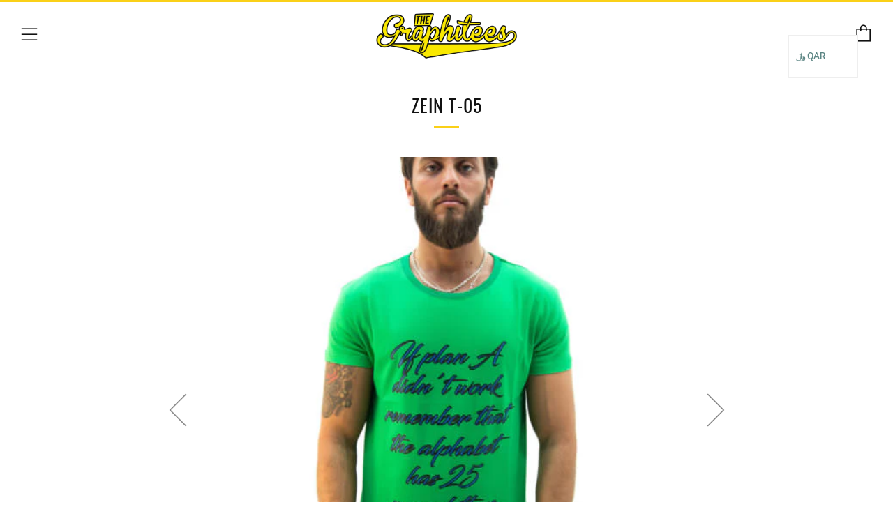

--- FILE ---
content_type: text/html; charset=utf-8
request_url: https://www.the-graphitees.com/products/zein-t-05
body_size: 18527
content:
<!doctype html>
<!--[if IE 8]><html class="no-js lt-ie9" lang="en"> <![endif]-->
<!--[if IE 9 ]><html class="ie9 no-js"> <![endif]-->
<!--[if (gt IE 9)|!(IE)]><!--> <html class="no-js"> <!--<![endif]-->
<head>
  	<meta charset="utf-8">
  	<meta http-equiv="X-UA-Compatible" content="IE=edge,chrome=1">
  	<meta name="viewport" content="width=device-width, initial-scale=1.0, height=device-height, minimum-scale=1.0, user-scalable=0">
  	<meta name="theme-color" content="#fad018">
  	<link rel="canonical" href="https://www.the-graphitees.com/products/zein-t-05">

  	
	    <link rel="shortcut icon" href="//www.the-graphitees.com/cdn/shop/files/G_outline_9dcf1e06-6cd9-4541-9e93-759782586aad_32x32.png?v=1613709816" type="image/png">
	

  	<!-- Title and description ================================================== -->
  	<title>
  	Zein T-05 &ndash; The Graphitees Al Rayyan
  	</title>
  	
  		<meta name="description" content="This comfortable Zein tee is a slim fit t-shirt made of 100% preshrunk cotton with amazing soft feel. The uniqueness of the Zein t-shirt is its half sleeve and slightly wider O-collar compared to regular t-shirts. If plan A didn’t work, remember that the alphabet has 25 more letters printed on the chest. Washing Care M">
  	

  	<!-- /snippets/social-meta-tags.liquid -->


  <meta property="og:type" content="product">
  <meta property="og:title" content="Zein T-05">
  
    <meta property="og:image" content="http://www.the-graphitees.com/cdn/shop/products/DSC_01-17-510x600_grande.jpg?v=1532187604">
    <meta property="og:image:secure_url" content="https://www.the-graphitees.com/cdn/shop/products/DSC_01-17-510x600_grande.jpg?v=1532187604">
  
    <meta property="og:image" content="http://www.the-graphitees.com/cdn/shop/products/DSC_01-18-510x600_grande.jpg?v=1532187607">
    <meta property="og:image:secure_url" content="https://www.the-graphitees.com/cdn/shop/products/DSC_01-18-510x600_grande.jpg?v=1532187607">
  
    <meta property="og:image" content="http://www.the-graphitees.com/cdn/shop/products/DSC_01-19-510x600_grande.jpg?v=1532187608">
    <meta property="og:image:secure_url" content="https://www.the-graphitees.com/cdn/shop/products/DSC_01-19-510x600_grande.jpg?v=1532187608">
  
  <meta property="og:description" content="This comfortable Zein tee is a slim fit t-shirt made of 100% preshrunk cotton with amazing soft feel. The uniqueness of the Zein t-shirt is its half sleeve and slightly wider O-collar compared to regular t-shirts.
If plan A didn’t work, remember that the alphabet has 25 more letters printed on the chest.
Washing Care

Machine wash, cold
Handwash (Recommended)
Hang dry (Recommended)
Iron at low setting (110 °C) Avoid the printing
Do not bleach
">
  <meta property="og:price:amount" content="60.00">
  <meta property="og:price:currency" content="QAR">

<meta property="og:url" content="https://www.the-graphitees.com/products/zein-t-05">
<meta property="og:site_name" content="The Graphitees Al Rayyan">




  <meta name="twitter:card" content="summary">


  <meta name="twitter:title" content="Zein T-05">
  <meta name="twitter:description" content="This comfortable Zein tee is a slim fit t-shirt made of 100% preshrunk cotton with amazing soft feel. The uniqueness of the Zein t-shirt is its half sleeve and slightly wider O-collar compared to regu">
  <meta name="twitter:image" content="https://www.the-graphitees.com/cdn/shop/products/DSC_01-17-510x600_grande.jpg?v=1532187604">
  <meta name="twitter:image:width" content="600">
  <meta name="twitter:image:height" content="600">



  	<!-- CSS ================================================== -->
	<link href="//www.the-graphitees.com/cdn/shop/t/10/assets/main.scss.css?v=110281376324517441581699288478" rel="stylesheet" type="text/css" media="all" />

  	<!-- JS ================================================== -->
  	<script src="//ajax.googleapis.com/ajax/libs/jquery/1.12.4/jquery.min.js" type="text/javascript"></script>
  	<script src="//www.the-graphitees.com/cdn/shop/t/10/assets/plugins-top.js?v=101086442807273091391530025349" type="text/javascript"></script>

  	
  	<script type="text/javascript">
		theme = {};
		theme.t = {};
		theme.map = {};
		theme.cart_ajax = true;
	</script>

	<!-- Header hook for plugins ================================================== -->
  	<script>window.performance && window.performance.mark && window.performance.mark('shopify.content_for_header.start');</script><meta id="shopify-digital-wallet" name="shopify-digital-wallet" content="/8780904/digital_wallets/dialog">
<link rel="alternate" type="application/json+oembed" href="https://www.the-graphitees.com/products/zein-t-05.oembed">
<script async="async" src="/checkouts/internal/preloads.js?locale=en-QA"></script>
<script id="shopify-features" type="application/json">{"accessToken":"e299cfe99236a5eb5c9043f9c5e74e87","betas":["rich-media-storefront-analytics"],"domain":"www.the-graphitees.com","predictiveSearch":true,"shopId":8780904,"locale":"en"}</script>
<script>var Shopify = Shopify || {};
Shopify.shop = "the-graphitees1.myshopify.com";
Shopify.locale = "en";
Shopify.currency = {"active":"QAR","rate":"1.0"};
Shopify.country = "QA";
Shopify.theme = {"name":"Venue","id":32189612148,"schema_name":"Venue","schema_version":"3.5.0","theme_store_id":836,"role":"main"};
Shopify.theme.handle = "null";
Shopify.theme.style = {"id":null,"handle":null};
Shopify.cdnHost = "www.the-graphitees.com/cdn";
Shopify.routes = Shopify.routes || {};
Shopify.routes.root = "/";</script>
<script type="module">!function(o){(o.Shopify=o.Shopify||{}).modules=!0}(window);</script>
<script>!function(o){function n(){var o=[];function n(){o.push(Array.prototype.slice.apply(arguments))}return n.q=o,n}var t=o.Shopify=o.Shopify||{};t.loadFeatures=n(),t.autoloadFeatures=n()}(window);</script>
<script id="shop-js-analytics" type="application/json">{"pageType":"product"}</script>
<script defer="defer" async type="module" src="//www.the-graphitees.com/cdn/shopifycloud/shop-js/modules/v2/client.init-shop-cart-sync_DtuiiIyl.en.esm.js"></script>
<script defer="defer" async type="module" src="//www.the-graphitees.com/cdn/shopifycloud/shop-js/modules/v2/chunk.common_CUHEfi5Q.esm.js"></script>
<script type="module">
  await import("//www.the-graphitees.com/cdn/shopifycloud/shop-js/modules/v2/client.init-shop-cart-sync_DtuiiIyl.en.esm.js");
await import("//www.the-graphitees.com/cdn/shopifycloud/shop-js/modules/v2/chunk.common_CUHEfi5Q.esm.js");

  window.Shopify.SignInWithShop?.initShopCartSync?.({"fedCMEnabled":true,"windoidEnabled":true});

</script>
<script>(function() {
  var isLoaded = false;
  function asyncLoad() {
    if (isLoaded) return;
    isLoaded = true;
    var urls = ["https:\/\/d3f0kqa8h3si01.cloudfront.net\/scripts\/the-graphitees1.20221031031825.scripttag.js?shop=the-graphitees1.myshopify.com","https:\/\/inkybay.com\/shopify\/js\/inkybay.js?shop=the-graphitees1.myshopify.com"];
    for (var i = 0; i < urls.length; i++) {
      var s = document.createElement('script');
      s.type = 'text/javascript';
      s.async = true;
      s.src = urls[i];
      var x = document.getElementsByTagName('script')[0];
      x.parentNode.insertBefore(s, x);
    }
  };
  if(window.attachEvent) {
    window.attachEvent('onload', asyncLoad);
  } else {
    window.addEventListener('load', asyncLoad, false);
  }
})();</script>
<script id="__st">var __st={"a":8780904,"offset":10800,"reqid":"b729b085-b953-4a36-b911-e15b068b9c87-1766383314","pageurl":"www.the-graphitees.com\/products\/zein-t-05","u":"911c002a63be","p":"product","rtyp":"product","rid":177168842776};</script>
<script>window.ShopifyPaypalV4VisibilityTracking = true;</script>
<script id="captcha-bootstrap">!function(){'use strict';const t='contact',e='account',n='new_comment',o=[[t,t],['blogs',n],['comments',n],[t,'customer']],c=[[e,'customer_login'],[e,'guest_login'],[e,'recover_customer_password'],[e,'create_customer']],r=t=>t.map((([t,e])=>`form[action*='/${t}']:not([data-nocaptcha='true']) input[name='form_type'][value='${e}']`)).join(','),a=t=>()=>t?[...document.querySelectorAll(t)].map((t=>t.form)):[];function s(){const t=[...o],e=r(t);return a(e)}const i='password',u='form_key',d=['recaptcha-v3-token','g-recaptcha-response','h-captcha-response',i],f=()=>{try{return window.sessionStorage}catch{return}},m='__shopify_v',_=t=>t.elements[u];function p(t,e,n=!1){try{const o=window.sessionStorage,c=JSON.parse(o.getItem(e)),{data:r}=function(t){const{data:e,action:n}=t;return t[m]||n?{data:e,action:n}:{data:t,action:n}}(c);for(const[e,n]of Object.entries(r))t.elements[e]&&(t.elements[e].value=n);n&&o.removeItem(e)}catch(o){console.error('form repopulation failed',{error:o})}}const l='form_type',E='cptcha';function T(t){t.dataset[E]=!0}const w=window,h=w.document,L='Shopify',v='ce_forms',y='captcha';let A=!1;((t,e)=>{const n=(g='f06e6c50-85a8-45c8-87d0-21a2b65856fe',I='https://cdn.shopify.com/shopifycloud/storefront-forms-hcaptcha/ce_storefront_forms_captcha_hcaptcha.v1.5.2.iife.js',D={infoText:'Protected by hCaptcha',privacyText:'Privacy',termsText:'Terms'},(t,e,n)=>{const o=w[L][v],c=o.bindForm;if(c)return c(t,g,e,D).then(n);var r;o.q.push([[t,g,e,D],n]),r=I,A||(h.body.append(Object.assign(h.createElement('script'),{id:'captcha-provider',async:!0,src:r})),A=!0)});var g,I,D;w[L]=w[L]||{},w[L][v]=w[L][v]||{},w[L][v].q=[],w[L][y]=w[L][y]||{},w[L][y].protect=function(t,e){n(t,void 0,e),T(t)},Object.freeze(w[L][y]),function(t,e,n,w,h,L){const[v,y,A,g]=function(t,e,n){const i=e?o:[],u=t?c:[],d=[...i,...u],f=r(d),m=r(i),_=r(d.filter((([t,e])=>n.includes(e))));return[a(f),a(m),a(_),s()]}(w,h,L),I=t=>{const e=t.target;return e instanceof HTMLFormElement?e:e&&e.form},D=t=>v().includes(t);t.addEventListener('submit',(t=>{const e=I(t);if(!e)return;const n=D(e)&&!e.dataset.hcaptchaBound&&!e.dataset.recaptchaBound,o=_(e),c=g().includes(e)&&(!o||!o.value);(n||c)&&t.preventDefault(),c&&!n&&(function(t){try{if(!f())return;!function(t){const e=f();if(!e)return;const n=_(t);if(!n)return;const o=n.value;o&&e.removeItem(o)}(t);const e=Array.from(Array(32),(()=>Math.random().toString(36)[2])).join('');!function(t,e){_(t)||t.append(Object.assign(document.createElement('input'),{type:'hidden',name:u})),t.elements[u].value=e}(t,e),function(t,e){const n=f();if(!n)return;const o=[...t.querySelectorAll(`input[type='${i}']`)].map((({name:t})=>t)),c=[...d,...o],r={};for(const[a,s]of new FormData(t).entries())c.includes(a)||(r[a]=s);n.setItem(e,JSON.stringify({[m]:1,action:t.action,data:r}))}(t,e)}catch(e){console.error('failed to persist form',e)}}(e),e.submit())}));const S=(t,e)=>{t&&!t.dataset[E]&&(n(t,e.some((e=>e===t))),T(t))};for(const o of['focusin','change'])t.addEventListener(o,(t=>{const e=I(t);D(e)&&S(e,y())}));const B=e.get('form_key'),M=e.get(l),P=B&&M;t.addEventListener('DOMContentLoaded',(()=>{const t=y();if(P)for(const e of t)e.elements[l].value===M&&p(e,B);[...new Set([...A(),...v().filter((t=>'true'===t.dataset.shopifyCaptcha))])].forEach((e=>S(e,t)))}))}(h,new URLSearchParams(w.location.search),n,t,e,['guest_login'])})(!0,!0)}();</script>
<script integrity="sha256-4kQ18oKyAcykRKYeNunJcIwy7WH5gtpwJnB7kiuLZ1E=" data-source-attribution="shopify.loadfeatures" defer="defer" src="//www.the-graphitees.com/cdn/shopifycloud/storefront/assets/storefront/load_feature-a0a9edcb.js" crossorigin="anonymous"></script>
<script data-source-attribution="shopify.dynamic_checkout.dynamic.init">var Shopify=Shopify||{};Shopify.PaymentButton=Shopify.PaymentButton||{isStorefrontPortableWallets:!0,init:function(){window.Shopify.PaymentButton.init=function(){};var t=document.createElement("script");t.src="https://www.the-graphitees.com/cdn/shopifycloud/portable-wallets/latest/portable-wallets.en.js",t.type="module",document.head.appendChild(t)}};
</script>
<script data-source-attribution="shopify.dynamic_checkout.buyer_consent">
  function portableWalletsHideBuyerConsent(e){var t=document.getElementById("shopify-buyer-consent"),n=document.getElementById("shopify-subscription-policy-button");t&&n&&(t.classList.add("hidden"),t.setAttribute("aria-hidden","true"),n.removeEventListener("click",e))}function portableWalletsShowBuyerConsent(e){var t=document.getElementById("shopify-buyer-consent"),n=document.getElementById("shopify-subscription-policy-button");t&&n&&(t.classList.remove("hidden"),t.removeAttribute("aria-hidden"),n.addEventListener("click",e))}window.Shopify?.PaymentButton&&(window.Shopify.PaymentButton.hideBuyerConsent=portableWalletsHideBuyerConsent,window.Shopify.PaymentButton.showBuyerConsent=portableWalletsShowBuyerConsent);
</script>
<script data-source-attribution="shopify.dynamic_checkout.cart.bootstrap">document.addEventListener("DOMContentLoaded",(function(){function t(){return document.querySelector("shopify-accelerated-checkout-cart, shopify-accelerated-checkout")}if(t())Shopify.PaymentButton.init();else{new MutationObserver((function(e,n){t()&&(Shopify.PaymentButton.init(),n.disconnect())})).observe(document.body,{childList:!0,subtree:!0})}}));
</script>
<link id="shopify-accelerated-checkout-styles" rel="stylesheet" media="screen" href="https://www.the-graphitees.com/cdn/shopifycloud/portable-wallets/latest/accelerated-checkout-backwards-compat.css" crossorigin="anonymous">
<style id="shopify-accelerated-checkout-cart">
        #shopify-buyer-consent {
  margin-top: 1em;
  display: inline-block;
  width: 100%;
}

#shopify-buyer-consent.hidden {
  display: none;
}

#shopify-subscription-policy-button {
  background: none;
  border: none;
  padding: 0;
  text-decoration: underline;
  font-size: inherit;
  cursor: pointer;
}

#shopify-subscription-policy-button::before {
  box-shadow: none;
}

      </style>

<script>window.performance && window.performance.mark && window.performance.mark('shopify.content_for_header.end');</script>
<link href="https://monorail-edge.shopifysvc.com" rel="dns-prefetch">
<script>(function(){if ("sendBeacon" in navigator && "performance" in window) {try {var session_token_from_headers = performance.getEntriesByType('navigation')[0].serverTiming.find(x => x.name == '_s').description;} catch {var session_token_from_headers = undefined;}var session_cookie_matches = document.cookie.match(/_shopify_s=([^;]*)/);var session_token_from_cookie = session_cookie_matches && session_cookie_matches.length === 2 ? session_cookie_matches[1] : "";var session_token = session_token_from_headers || session_token_from_cookie || "";function handle_abandonment_event(e) {var entries = performance.getEntries().filter(function(entry) {return /monorail-edge.shopifysvc.com/.test(entry.name);});if (!window.abandonment_tracked && entries.length === 0) {window.abandonment_tracked = true;var currentMs = Date.now();var navigation_start = performance.timing.navigationStart;var payload = {shop_id: 8780904,url: window.location.href,navigation_start,duration: currentMs - navigation_start,session_token,page_type: "product"};window.navigator.sendBeacon("https://monorail-edge.shopifysvc.com/v1/produce", JSON.stringify({schema_id: "online_store_buyer_site_abandonment/1.1",payload: payload,metadata: {event_created_at_ms: currentMs,event_sent_at_ms: currentMs}}));}}window.addEventListener('pagehide', handle_abandonment_event);}}());</script>
<script id="web-pixels-manager-setup">(function e(e,d,r,n,o){if(void 0===o&&(o={}),!Boolean(null===(a=null===(i=window.Shopify)||void 0===i?void 0:i.analytics)||void 0===a?void 0:a.replayQueue)){var i,a;window.Shopify=window.Shopify||{};var t=window.Shopify;t.analytics=t.analytics||{};var s=t.analytics;s.replayQueue=[],s.publish=function(e,d,r){return s.replayQueue.push([e,d,r]),!0};try{self.performance.mark("wpm:start")}catch(e){}var l=function(){var e={modern:/Edge?\/(1{2}[4-9]|1[2-9]\d|[2-9]\d{2}|\d{4,})\.\d+(\.\d+|)|Firefox\/(1{2}[4-9]|1[2-9]\d|[2-9]\d{2}|\d{4,})\.\d+(\.\d+|)|Chrom(ium|e)\/(9{2}|\d{3,})\.\d+(\.\d+|)|(Maci|X1{2}).+ Version\/(15\.\d+|(1[6-9]|[2-9]\d|\d{3,})\.\d+)([,.]\d+|)( \(\w+\)|)( Mobile\/\w+|) Safari\/|Chrome.+OPR\/(9{2}|\d{3,})\.\d+\.\d+|(CPU[ +]OS|iPhone[ +]OS|CPU[ +]iPhone|CPU IPhone OS|CPU iPad OS)[ +]+(15[._]\d+|(1[6-9]|[2-9]\d|\d{3,})[._]\d+)([._]\d+|)|Android:?[ /-](13[3-9]|1[4-9]\d|[2-9]\d{2}|\d{4,})(\.\d+|)(\.\d+|)|Android.+Firefox\/(13[5-9]|1[4-9]\d|[2-9]\d{2}|\d{4,})\.\d+(\.\d+|)|Android.+Chrom(ium|e)\/(13[3-9]|1[4-9]\d|[2-9]\d{2}|\d{4,})\.\d+(\.\d+|)|SamsungBrowser\/([2-9]\d|\d{3,})\.\d+/,legacy:/Edge?\/(1[6-9]|[2-9]\d|\d{3,})\.\d+(\.\d+|)|Firefox\/(5[4-9]|[6-9]\d|\d{3,})\.\d+(\.\d+|)|Chrom(ium|e)\/(5[1-9]|[6-9]\d|\d{3,})\.\d+(\.\d+|)([\d.]+$|.*Safari\/(?![\d.]+ Edge\/[\d.]+$))|(Maci|X1{2}).+ Version\/(10\.\d+|(1[1-9]|[2-9]\d|\d{3,})\.\d+)([,.]\d+|)( \(\w+\)|)( Mobile\/\w+|) Safari\/|Chrome.+OPR\/(3[89]|[4-9]\d|\d{3,})\.\d+\.\d+|(CPU[ +]OS|iPhone[ +]OS|CPU[ +]iPhone|CPU IPhone OS|CPU iPad OS)[ +]+(10[._]\d+|(1[1-9]|[2-9]\d|\d{3,})[._]\d+)([._]\d+|)|Android:?[ /-](13[3-9]|1[4-9]\d|[2-9]\d{2}|\d{4,})(\.\d+|)(\.\d+|)|Mobile Safari.+OPR\/([89]\d|\d{3,})\.\d+\.\d+|Android.+Firefox\/(13[5-9]|1[4-9]\d|[2-9]\d{2}|\d{4,})\.\d+(\.\d+|)|Android.+Chrom(ium|e)\/(13[3-9]|1[4-9]\d|[2-9]\d{2}|\d{4,})\.\d+(\.\d+|)|Android.+(UC? ?Browser|UCWEB|U3)[ /]?(15\.([5-9]|\d{2,})|(1[6-9]|[2-9]\d|\d{3,})\.\d+)\.\d+|SamsungBrowser\/(5\.\d+|([6-9]|\d{2,})\.\d+)|Android.+MQ{2}Browser\/(14(\.(9|\d{2,})|)|(1[5-9]|[2-9]\d|\d{3,})(\.\d+|))(\.\d+|)|K[Aa][Ii]OS\/(3\.\d+|([4-9]|\d{2,})\.\d+)(\.\d+|)/},d=e.modern,r=e.legacy,n=navigator.userAgent;return n.match(d)?"modern":n.match(r)?"legacy":"unknown"}(),u="modern"===l?"modern":"legacy",c=(null!=n?n:{modern:"",legacy:""})[u],f=function(e){return[e.baseUrl,"/wpm","/b",e.hashVersion,"modern"===e.buildTarget?"m":"l",".js"].join("")}({baseUrl:d,hashVersion:r,buildTarget:u}),m=function(e){var d=e.version,r=e.bundleTarget,n=e.surface,o=e.pageUrl,i=e.monorailEndpoint;return{emit:function(e){var a=e.status,t=e.errorMsg,s=(new Date).getTime(),l=JSON.stringify({metadata:{event_sent_at_ms:s},events:[{schema_id:"web_pixels_manager_load/3.1",payload:{version:d,bundle_target:r,page_url:o,status:a,surface:n,error_msg:t},metadata:{event_created_at_ms:s}}]});if(!i)return console&&console.warn&&console.warn("[Web Pixels Manager] No Monorail endpoint provided, skipping logging."),!1;try{return self.navigator.sendBeacon.bind(self.navigator)(i,l)}catch(e){}var u=new XMLHttpRequest;try{return u.open("POST",i,!0),u.setRequestHeader("Content-Type","text/plain"),u.send(l),!0}catch(e){return console&&console.warn&&console.warn("[Web Pixels Manager] Got an unhandled error while logging to Monorail."),!1}}}}({version:r,bundleTarget:l,surface:e.surface,pageUrl:self.location.href,monorailEndpoint:e.monorailEndpoint});try{o.browserTarget=l,function(e){var d=e.src,r=e.async,n=void 0===r||r,o=e.onload,i=e.onerror,a=e.sri,t=e.scriptDataAttributes,s=void 0===t?{}:t,l=document.createElement("script"),u=document.querySelector("head"),c=document.querySelector("body");if(l.async=n,l.src=d,a&&(l.integrity=a,l.crossOrigin="anonymous"),s)for(var f in s)if(Object.prototype.hasOwnProperty.call(s,f))try{l.dataset[f]=s[f]}catch(e){}if(o&&l.addEventListener("load",o),i&&l.addEventListener("error",i),u)u.appendChild(l);else{if(!c)throw new Error("Did not find a head or body element to append the script");c.appendChild(l)}}({src:f,async:!0,onload:function(){if(!function(){var e,d;return Boolean(null===(d=null===(e=window.Shopify)||void 0===e?void 0:e.analytics)||void 0===d?void 0:d.initialized)}()){var d=window.webPixelsManager.init(e)||void 0;if(d){var r=window.Shopify.analytics;r.replayQueue.forEach((function(e){var r=e[0],n=e[1],o=e[2];d.publishCustomEvent(r,n,o)})),r.replayQueue=[],r.publish=d.publishCustomEvent,r.visitor=d.visitor,r.initialized=!0}}},onerror:function(){return m.emit({status:"failed",errorMsg:"".concat(f," has failed to load")})},sri:function(e){var d=/^sha384-[A-Za-z0-9+/=]+$/;return"string"==typeof e&&d.test(e)}(c)?c:"",scriptDataAttributes:o}),m.emit({status:"loading"})}catch(e){m.emit({status:"failed",errorMsg:(null==e?void 0:e.message)||"Unknown error"})}}})({shopId: 8780904,storefrontBaseUrl: "https://www.the-graphitees.com",extensionsBaseUrl: "https://extensions.shopifycdn.com/cdn/shopifycloud/web-pixels-manager",monorailEndpoint: "https://monorail-edge.shopifysvc.com/unstable/produce_batch",surface: "storefront-renderer",enabledBetaFlags: ["2dca8a86"],webPixelsConfigList: [{"id":"137855261","eventPayloadVersion":"v1","runtimeContext":"LAX","scriptVersion":"1","type":"CUSTOM","privacyPurposes":["MARKETING"],"name":"Meta pixel (migrated)"},{"id":"144933149","eventPayloadVersion":"v1","runtimeContext":"LAX","scriptVersion":"1","type":"CUSTOM","privacyPurposes":["ANALYTICS"],"name":"Google Analytics tag (migrated)"},{"id":"shopify-app-pixel","configuration":"{}","eventPayloadVersion":"v1","runtimeContext":"STRICT","scriptVersion":"0450","apiClientId":"shopify-pixel","type":"APP","privacyPurposes":["ANALYTICS","MARKETING"]},{"id":"shopify-custom-pixel","eventPayloadVersion":"v1","runtimeContext":"LAX","scriptVersion":"0450","apiClientId":"shopify-pixel","type":"CUSTOM","privacyPurposes":["ANALYTICS","MARKETING"]}],isMerchantRequest: false,initData: {"shop":{"name":"The Graphitees Al Rayyan","paymentSettings":{"currencyCode":"QAR"},"myshopifyDomain":"the-graphitees1.myshopify.com","countryCode":"QA","storefrontUrl":"https:\/\/www.the-graphitees.com"},"customer":null,"cart":null,"checkout":null,"productVariants":[{"price":{"amount":60.0,"currencyCode":"QAR"},"product":{"title":"Zein T-05","vendor":"The Graphitees","id":"177168842776","untranslatedTitle":"Zein T-05","url":"\/products\/zein-t-05","type":"T-shirt"},"id":"1866908041240","image":{"src":"\/\/www.the-graphitees.com\/cdn\/shop\/products\/DSC_01-17-510x600.jpg?v=1532187604"},"sku":"","title":"SMALL","untranslatedTitle":"SMALL"},{"price":{"amount":60.0,"currencyCode":"QAR"},"product":{"title":"Zein T-05","vendor":"The Graphitees","id":"177168842776","untranslatedTitle":"Zein T-05","url":"\/products\/zein-t-05","type":"T-shirt"},"id":"1866908106776","image":{"src":"\/\/www.the-graphitees.com\/cdn\/shop\/products\/DSC_01-17-510x600.jpg?v=1532187604"},"sku":"","title":"MEDIUM","untranslatedTitle":"MEDIUM"},{"price":{"amount":60.0,"currencyCode":"QAR"},"product":{"title":"Zein T-05","vendor":"The Graphitees","id":"177168842776","untranslatedTitle":"Zein T-05","url":"\/products\/zein-t-05","type":"T-shirt"},"id":"1866908172312","image":{"src":"\/\/www.the-graphitees.com\/cdn\/shop\/products\/DSC_01-17-510x600.jpg?v=1532187604"},"sku":"","title":"LARGE","untranslatedTitle":"LARGE"}],"purchasingCompany":null},},"https://www.the-graphitees.com/cdn","1e0b1122w61c904dfpc855754am2b403ea2",{"modern":"","legacy":""},{"shopId":"8780904","storefrontBaseUrl":"https:\/\/www.the-graphitees.com","extensionBaseUrl":"https:\/\/extensions.shopifycdn.com\/cdn\/shopifycloud\/web-pixels-manager","surface":"storefront-renderer","enabledBetaFlags":"[\"2dca8a86\"]","isMerchantRequest":"false","hashVersion":"1e0b1122w61c904dfpc855754am2b403ea2","publish":"custom","events":"[[\"page_viewed\",{}],[\"product_viewed\",{\"productVariant\":{\"price\":{\"amount\":60.0,\"currencyCode\":\"QAR\"},\"product\":{\"title\":\"Zein T-05\",\"vendor\":\"The Graphitees\",\"id\":\"177168842776\",\"untranslatedTitle\":\"Zein T-05\",\"url\":\"\/products\/zein-t-05\",\"type\":\"T-shirt\"},\"id\":\"1866908041240\",\"image\":{\"src\":\"\/\/www.the-graphitees.com\/cdn\/shop\/products\/DSC_01-17-510x600.jpg?v=1532187604\"},\"sku\":\"\",\"title\":\"SMALL\",\"untranslatedTitle\":\"SMALL\"}}]]"});</script><script>
  window.ShopifyAnalytics = window.ShopifyAnalytics || {};
  window.ShopifyAnalytics.meta = window.ShopifyAnalytics.meta || {};
  window.ShopifyAnalytics.meta.currency = 'QAR';
  var meta = {"product":{"id":177168842776,"gid":"gid:\/\/shopify\/Product\/177168842776","vendor":"The Graphitees","type":"T-shirt","variants":[{"id":1866908041240,"price":6000,"name":"Zein T-05 - SMALL","public_title":"SMALL","sku":""},{"id":1866908106776,"price":6000,"name":"Zein T-05 - MEDIUM","public_title":"MEDIUM","sku":""},{"id":1866908172312,"price":6000,"name":"Zein T-05 - LARGE","public_title":"LARGE","sku":""}],"remote":false},"page":{"pageType":"product","resourceType":"product","resourceId":177168842776}};
  for (var attr in meta) {
    window.ShopifyAnalytics.meta[attr] = meta[attr];
  }
</script>
<script class="analytics">
  (function () {
    var customDocumentWrite = function(content) {
      var jquery = null;

      if (window.jQuery) {
        jquery = window.jQuery;
      } else if (window.Checkout && window.Checkout.$) {
        jquery = window.Checkout.$;
      }

      if (jquery) {
        jquery('body').append(content);
      }
    };

    var hasLoggedConversion = function(token) {
      if (token) {
        return document.cookie.indexOf('loggedConversion=' + token) !== -1;
      }
      return false;
    }

    var setCookieIfConversion = function(token) {
      if (token) {
        var twoMonthsFromNow = new Date(Date.now());
        twoMonthsFromNow.setMonth(twoMonthsFromNow.getMonth() + 2);

        document.cookie = 'loggedConversion=' + token + '; expires=' + twoMonthsFromNow;
      }
    }

    var trekkie = window.ShopifyAnalytics.lib = window.trekkie = window.trekkie || [];
    if (trekkie.integrations) {
      return;
    }
    trekkie.methods = [
      'identify',
      'page',
      'ready',
      'track',
      'trackForm',
      'trackLink'
    ];
    trekkie.factory = function(method) {
      return function() {
        var args = Array.prototype.slice.call(arguments);
        args.unshift(method);
        trekkie.push(args);
        return trekkie;
      };
    };
    for (var i = 0; i < trekkie.methods.length; i++) {
      var key = trekkie.methods[i];
      trekkie[key] = trekkie.factory(key);
    }
    trekkie.load = function(config) {
      trekkie.config = config || {};
      trekkie.config.initialDocumentCookie = document.cookie;
      var first = document.getElementsByTagName('script')[0];
      var script = document.createElement('script');
      script.type = 'text/javascript';
      script.onerror = function(e) {
        var scriptFallback = document.createElement('script');
        scriptFallback.type = 'text/javascript';
        scriptFallback.onerror = function(error) {
                var Monorail = {
      produce: function produce(monorailDomain, schemaId, payload) {
        var currentMs = new Date().getTime();
        var event = {
          schema_id: schemaId,
          payload: payload,
          metadata: {
            event_created_at_ms: currentMs,
            event_sent_at_ms: currentMs
          }
        };
        return Monorail.sendRequest("https://" + monorailDomain + "/v1/produce", JSON.stringify(event));
      },
      sendRequest: function sendRequest(endpointUrl, payload) {
        // Try the sendBeacon API
        if (window && window.navigator && typeof window.navigator.sendBeacon === 'function' && typeof window.Blob === 'function' && !Monorail.isIos12()) {
          var blobData = new window.Blob([payload], {
            type: 'text/plain'
          });

          if (window.navigator.sendBeacon(endpointUrl, blobData)) {
            return true;
          } // sendBeacon was not successful

        } // XHR beacon

        var xhr = new XMLHttpRequest();

        try {
          xhr.open('POST', endpointUrl);
          xhr.setRequestHeader('Content-Type', 'text/plain');
          xhr.send(payload);
        } catch (e) {
          console.log(e);
        }

        return false;
      },
      isIos12: function isIos12() {
        return window.navigator.userAgent.lastIndexOf('iPhone; CPU iPhone OS 12_') !== -1 || window.navigator.userAgent.lastIndexOf('iPad; CPU OS 12_') !== -1;
      }
    };
    Monorail.produce('monorail-edge.shopifysvc.com',
      'trekkie_storefront_load_errors/1.1',
      {shop_id: 8780904,
      theme_id: 32189612148,
      app_name: "storefront",
      context_url: window.location.href,
      source_url: "//www.the-graphitees.com/cdn/s/trekkie.storefront.4b0d51228c8d1703f19d66468963c9de55bf59b0.min.js"});

        };
        scriptFallback.async = true;
        scriptFallback.src = '//www.the-graphitees.com/cdn/s/trekkie.storefront.4b0d51228c8d1703f19d66468963c9de55bf59b0.min.js';
        first.parentNode.insertBefore(scriptFallback, first);
      };
      script.async = true;
      script.src = '//www.the-graphitees.com/cdn/s/trekkie.storefront.4b0d51228c8d1703f19d66468963c9de55bf59b0.min.js';
      first.parentNode.insertBefore(script, first);
    };
    trekkie.load(
      {"Trekkie":{"appName":"storefront","development":false,"defaultAttributes":{"shopId":8780904,"isMerchantRequest":null,"themeId":32189612148,"themeCityHash":"3243564357828113365","contentLanguage":"en","currency":"QAR","eventMetadataId":"2fff252d-d58f-4dc4-b137-fef3eacb6f2f"},"isServerSideCookieWritingEnabled":true,"monorailRegion":"shop_domain","enabledBetaFlags":["65f19447"]},"Session Attribution":{},"S2S":{"facebookCapiEnabled":false,"source":"trekkie-storefront-renderer","apiClientId":580111}}
    );

    var loaded = false;
    trekkie.ready(function() {
      if (loaded) return;
      loaded = true;

      window.ShopifyAnalytics.lib = window.trekkie;

      var originalDocumentWrite = document.write;
      document.write = customDocumentWrite;
      try { window.ShopifyAnalytics.merchantGoogleAnalytics.call(this); } catch(error) {};
      document.write = originalDocumentWrite;

      window.ShopifyAnalytics.lib.page(null,{"pageType":"product","resourceType":"product","resourceId":177168842776,"shopifyEmitted":true});

      var match = window.location.pathname.match(/checkouts\/(.+)\/(thank_you|post_purchase)/)
      var token = match? match[1]: undefined;
      if (!hasLoggedConversion(token)) {
        setCookieIfConversion(token);
        window.ShopifyAnalytics.lib.track("Viewed Product",{"currency":"QAR","variantId":1866908041240,"productId":177168842776,"productGid":"gid:\/\/shopify\/Product\/177168842776","name":"Zein T-05 - SMALL","price":"60.00","sku":"","brand":"The Graphitees","variant":"SMALL","category":"T-shirt","nonInteraction":true,"remote":false},undefined,undefined,{"shopifyEmitted":true});
      window.ShopifyAnalytics.lib.track("monorail:\/\/trekkie_storefront_viewed_product\/1.1",{"currency":"QAR","variantId":1866908041240,"productId":177168842776,"productGid":"gid:\/\/shopify\/Product\/177168842776","name":"Zein T-05 - SMALL","price":"60.00","sku":"","brand":"The Graphitees","variant":"SMALL","category":"T-shirt","nonInteraction":true,"remote":false,"referer":"https:\/\/www.the-graphitees.com\/products\/zein-t-05"});
      }
    });


        var eventsListenerScript = document.createElement('script');
        eventsListenerScript.async = true;
        eventsListenerScript.src = "//www.the-graphitees.com/cdn/shopifycloud/storefront/assets/shop_events_listener-3da45d37.js";
        document.getElementsByTagName('head')[0].appendChild(eventsListenerScript);

})();</script>
  <script>
  if (!window.ga || (window.ga && typeof window.ga !== 'function')) {
    window.ga = function ga() {
      (window.ga.q = window.ga.q || []).push(arguments);
      if (window.Shopify && window.Shopify.analytics && typeof window.Shopify.analytics.publish === 'function') {
        window.Shopify.analytics.publish("ga_stub_called", {}, {sendTo: "google_osp_migration"});
      }
      console.error("Shopify's Google Analytics stub called with:", Array.from(arguments), "\nSee https://help.shopify.com/manual/promoting-marketing/pixels/pixel-migration#google for more information.");
    };
    if (window.Shopify && window.Shopify.analytics && typeof window.Shopify.analytics.publish === 'function') {
      window.Shopify.analytics.publish("ga_stub_initialized", {}, {sendTo: "google_osp_migration"});
    }
  }
</script>
<script
  defer
  src="https://www.the-graphitees.com/cdn/shopifycloud/perf-kit/shopify-perf-kit-2.1.2.min.js"
  data-application="storefront-renderer"
  data-shop-id="8780904"
  data-render-region="gcp-us-central1"
  data-page-type="product"
  data-theme-instance-id="32189612148"
  data-theme-name="Venue"
  data-theme-version="3.5.0"
  data-monorail-region="shop_domain"
  data-resource-timing-sampling-rate="10"
  data-shs="true"
  data-shs-beacon="true"
  data-shs-export-with-fetch="true"
  data-shs-logs-sample-rate="1"
  data-shs-beacon-endpoint="https://www.the-graphitees.com/api/collect"
></script>
</head>  

<body id="zein-t-05" class="template-product" >
	<script type="text/javascript">
		//loading class for animations
		document.body.className += ' ' + 'theme-loading';
	</script>

	<div id="shopify-section-mobile-drawer" class="shopify-section js-section__mobile-draw"><div class="mobile-draw mobile-draw--dark u-bg-brand js-menu-draw mfp-hide">
    <nav class="mobile-draw__nav mobile-nav">
        <ul class="mobile-nav__items o-list-bare">

            
                
                <li class="mobile-nav__item">
                    <a href="/" class="mobile-nav__link">Home</a>

                    
                </li>
            
                
                <li class="mobile-nav__item">
                    <a href="/collections/custom-design" class="mobile-nav__link">Custom your Design Online</a>

                    
                </li>
            
                
                <li class="mobile-nav__item">
                    <a href="/collections/erada-fitness" class="mobile-nav__link">Erada Fitness Brand</a>

                    
                </li>
            
                
                <li class="mobile-nav__item">
                    <a href="/collections/mugs" class="mobile-nav__link">MUGS</a>

                    
                </li>
            
                
                <li class="mobile-nav__item">
                    <a href="/collections/cap" class="mobile-nav__link">CAPS</a>

                    
                </li>
            
                
                <li class="mobile-nav__item mobile-nav__item--sub" aria-has-popup="true" aria-expanded="false" aria-controls="mobile-sub-6">
                    <a href="#mobile-sub-6" class="mobile-nav__link mobile-nav__link--sub js-toggle-trigger">Products</a>

                    
                        <div class="mobile-nav__sub js-toggle-target" id="mobile-sub-6">
                            <ul class="mobile-nav__sub__items o-list-bare">
                                
                                
                                    <li class="mobile-nav__sub__item mobile-nav__sub__item--sub" aria-has-popup="true" aria-expanded="false" aria-controls="mobile-sub-t-6-1">
                                        <a href="#mobile-sub-t-6-1" class="mobile-nav__sub__link mobile-nav__sub__link--t js-toggle-trigger">Mens</a>

                                        
                                            <div class="mobile-nav__sub-t js-toggle-target" id="mobile-sub-t-6-1">
                                                <ul class="mobile-nav__sub-t__items o-list-bare">
                                                    
                                                    
                                                        <li class="mobile-nav__sub-t__item">
                                                            <a href="/collections/mens-tshirts" class="mobile-nav__sub-t__link">T-Shirts</a>
                                                        </li>
                                                    
                                                        <li class="mobile-nav__sub-t__item">
                                                            <a href="/collections/mens-hoodie" class="mobile-nav__sub-t__link">Hoodies</a>
                                                        </li>
                                                    
                                                        <li class="mobile-nav__sub-t__item">
                                                            <a href="/collections/mens-polo" class="mobile-nav__sub-t__link">Polos</a>
                                                        </li>
                                                    

                                                </ul>
                                            </div>
                                        

                                    </li>
                                
                                    <li class="mobile-nav__sub__item mobile-nav__sub__item--sub" aria-has-popup="true" aria-expanded="false" aria-controls="mobile-sub-t-6-2">
                                        <a href="#mobile-sub-t-6-2" class="mobile-nav__sub__link mobile-nav__sub__link--t js-toggle-trigger">Womens</a>

                                        
                                            <div class="mobile-nav__sub-t js-toggle-target" id="mobile-sub-t-6-2">
                                                <ul class="mobile-nav__sub-t__items o-list-bare">
                                                    
                                                    
                                                        <li class="mobile-nav__sub-t__item">
                                                            <a href="/collections/womens-tshirt" class="mobile-nav__sub-t__link">T-shirt</a>
                                                        </li>
                                                    
                                                        <li class="mobile-nav__sub-t__item">
                                                            <a href="/collections/womens-hoodies" class="mobile-nav__sub-t__link">Hoodies</a>
                                                        </li>
                                                    
                                                        <li class="mobile-nav__sub-t__item">
                                                            <a href="/collections/womens-polo" class="mobile-nav__sub-t__link">Polos</a>
                                                        </li>
                                                    

                                                </ul>
                                            </div>
                                        

                                    </li>
                                
                                    <li class="mobile-nav__sub__item mobile-nav__sub__item--sub" aria-has-popup="true" aria-expanded="false" aria-controls="mobile-sub-t-6-3">
                                        <a href="#mobile-sub-t-6-3" class="mobile-nav__sub__link mobile-nav__sub__link--t js-toggle-trigger">Kids</a>

                                        
                                            <div class="mobile-nav__sub-t js-toggle-target" id="mobile-sub-t-6-3">
                                                <ul class="mobile-nav__sub-t__items o-list-bare">
                                                    
                                                    
                                                        <li class="mobile-nav__sub-t__item">
                                                            <a href="/collections/kids-tshirt" class="mobile-nav__sub-t__link">T-shirt</a>
                                                        </li>
                                                    
                                                        <li class="mobile-nav__sub-t__item">
                                                            <a href="/collections/kids-hoodies" class="mobile-nav__sub-t__link">Hoodies</a>
                                                        </li>
                                                    
                                                        <li class="mobile-nav__sub-t__item">
                                                            <a href="/collections/kids-polo" class="mobile-nav__sub-t__link">Polos</a>
                                                        </li>
                                                    

                                                </ul>
                                            </div>
                                        

                                    </li>
                                
                            </ul>
                        </div>
                    
                </li>
            
                
                <li class="mobile-nav__item mobile-nav__item--sub" aria-has-popup="true" aria-expanded="false" aria-controls="mobile-sub-7">
                    <a href="#mobile-sub-7" class="mobile-nav__link mobile-nav__link--sub js-toggle-trigger">Fruit of the Loom Products</a>

                    
                        <div class="mobile-nav__sub js-toggle-target" id="mobile-sub-7">
                            <ul class="mobile-nav__sub__items o-list-bare">
                                
                                
                                    <li class="mobile-nav__sub__item" aria-has-popup="true" aria-expanded="false" aria-controls="mobile-sub-t-7-1">
                                        <a href="/collections/fruit-of-the-loom-tshirts" class="mobile-nav__sub__link">T-shirts</a>

                                        

                                    </li>
                                
                                    <li class="mobile-nav__sub__item" aria-has-popup="true" aria-expanded="false" aria-controls="mobile-sub-t-7-2">
                                        <a href="/collections/fruit-of-the-loom-polo" class="mobile-nav__sub__link">Polos</a>

                                        

                                    </li>
                                
                                    <li class="mobile-nav__sub__item" aria-has-popup="true" aria-expanded="false" aria-controls="mobile-sub-t-7-3">
                                        <a href="/collections/fruit-of-the-loom-hoodies" class="mobile-nav__sub__link">Hoodies</a>

                                        

                                    </li>
                                
                                    <li class="mobile-nav__sub__item" aria-has-popup="true" aria-expanded="false" aria-controls="mobile-sub-t-7-4">
                                        <a href="/collections/shorts" class="mobile-nav__sub__link">Shorts</a>

                                        

                                    </li>
                                
                                    <li class="mobile-nav__sub__item" aria-has-popup="true" aria-expanded="false" aria-controls="mobile-sub-t-7-5">
                                        <a href="/collections/pants" class="mobile-nav__sub__link">Pants</a>

                                        

                                    </li>
                                
                            </ul>
                        </div>
                    
                </li>
            
                
                <li class="mobile-nav__item">
                    <a href="/pages/vendor-access" class="mobile-nav__link">Vendor Access</a>

                    
                </li>
            
                
                <li class="mobile-nav__item">
                    <a href="/pages/the-graphitees-clothing-co" class="mobile-nav__link">About Us</a>

                    
                </li>
            
                
                <li class="mobile-nav__item">
                    <a href="https://www.google.com/maps?daddr=The+Graphitees,+Al+Rayyan" class="mobile-nav__link">Store Location Map</a>

                    
                </li>
            

            
                
                    <li class="mobile-nav__item">
                        <a href="/account/login" class="mobile-nav__link">Log in</a>
                    </li>
                
            
        </ul>
    </nav>

    
        <div class="mobile-draw__search mobile-search">
            <form action="/search" method="get" class="mobile-search__form" role="search">
                <input type="hidden" name="type" value="product,article,page">
                <input type="search" name="q" class="mobile-search__input" value="" aria-label="Search our store..." placeholder="Search our store...">
                <button type="submit" class="mobile-search__submit">
                    <i class="icon icon--search" aria-hidden="true"></i>
                    <span class="icon-fallback__text">Search</span>
                </button>
            </form>
        </div>
    

    <div class="mobile-draw__footer mobile-footer">
        
            <div class="mobile-footer__contact">
                
                    <h4 class="mobile-footer__title">Contact Us</h4>
                
                
                    <p class="mobile-footer__text"><a href="tel:7771 6211" class="mobile-footer__text-link">7771 6211</a></p>
                    
                
                    <p class="mobile-footer__text"><a href="mailto:info.graphitees@gmail.com" class="mobile-footer__text-link">info.graphitees@gmail.com</a></p>
                
            </div>
        
        
            <ul class="mobile-footer__social-items o-list-bare">
                
                    <li class="mobile-footer__social-item">
                        <a href="http://facebook.com/the.graphitees" class="mobile-footer__social-link icon-fallback" target="_blank">
                            <i class="icon icon--facebook" aria-hidden="true"></i>
                            <span class="icon-fallback__text">Facebook</span>
                        </a>
                    </li>
                
                
                
                
                    <li class="mobile-footer__social-item">
                        <a href="http://instagram.com/the_graphitees" class="mobile-footer__social-link icon-fallback" target="_blank">
                            <i class="icon icon--instagram" aria-hidden="true"></i>
                            <span class="icon-fallback__text">Instagram</span>
                        </a>
                    </li>
                
                
                
                
                
                
                
                
            </ul>
        
    </div>

    
        <div class="mobile-draw__cta mobile-cta">
            
                
<img class="mobile-cta__image lazyload"
                        src="//www.the-graphitees.com/cdn/shop/files/Logo_Grey_300x.png?v=1613512638" 
                        data-src="//www.the-graphitees.com/cdn/shop/files/Logo_Grey_{width}x.png?v=1613512638"
                        data-widths="[180, 360, 540, 720, 900]"
                        data-sizes="auto"
                        alt="">
                
            
            
            
            
        </div>
    
</div>

</div>
	<div id="shopify-section-header" class="shopify-section js-section__header"><style type="text/css">
    
    .header__logo {width: 300px}
    
    .announcement {
        background-color: #111111;
    }
    .announcement__text,
    .announcement__text.rte a {
        color: #ffffff;
    }
    .announcement__text.rte a {
        border-color: #ffffff;
    }
    
</style>


    

<header role="banner" id="top" class="header js-header u-flex u-flex--middle u-flex--center header--stripe" data-section-id="header" data-section-type="header-section">
    
    
        <div class="header-stripe"></div>
    

    <div class="header__logo u-flex u-flex--middle u-flex--center">
        
            <div class="header__logo-wrapper js-main-logo" itemscope itemtype="http://schema.org/Organization">
        
            
                <a href="/" itemprop="url" class="header__logo-link">
                    
                    <img src="//www.the-graphitees.com/cdn/shop/files/checkout_logo_4_600x.png?v=1613518552" class="header__logo-img" alt="The Graphitees Al Rayyan" itemprop="logo">
                </a>
            
        
            </div>
        
    </div>

    <div class="header-trigger header-trigger--left mobile-draw-trigger-icon u-flex u-flex--middle js-mobile-draw-icon">
        <a href="#" class="header-trigger__link js-mobile-draw-trigger icon-fallback">
            <i class="icon icon--menu" aria-hidden="true"></i>
            <span class="icon-fallback__text">Menu</span>
        </a>
    </div>
    <div class="header-trigger header-trigger--right cart-draw-trigger-icon u-flex u-flex--middle js-cart-draw-icon">
        <a href="/cart" class="header-trigger__link js-cart-trigger icon-fallback">
            <i class="icon icon--cart" aria-hidden="true"></i>
            <span class="icon-fallback__text">Cart</span>
        </a>
    </div>

    <div class="header-navs js-heaver-navs u-clearfix u-hidden@tab-down">
        
        <nav class="primary-nav header-navs__items js-primary-nav" role="navigation">
            <ul class="primary-nav__items">
                
                    
                    <li class="primary-nav__item">
                        <a href="/" class="primary-nav__link">Home</a>

                        

                    </li>
                
                    
                    <li class="primary-nav__item">
                        <a href="/collections/custom-design" class="primary-nav__link">Custom your Design Online</a>

                        

                    </li>
                
                    
                    <li class="primary-nav__item">
                        <a href="/collections/erada-fitness" class="primary-nav__link">Erada Fitness Brand</a>

                        

                    </li>
                
                    
                    <li class="primary-nav__item">
                        <a href="/collections/mugs" class="primary-nav__link">MUGS</a>

                        

                    </li>
                
                    
                    <li class="primary-nav__item">
                        <a href="/collections/cap" class="primary-nav__link">CAPS</a>

                        

                    </li>
                
                    
                    <li class="primary-nav__item primary-nav__item--sub js-header-sub-link" aria-has-popup="true" aria-expanded="false" aria-controls="sub-6">
                        <a href="/collections/all" class="primary-nav__link nav__link--sub js-header-sub-link-a">Products</a>

                        
                            <div class="nav__sub" id="sub-6">
                                <div class="nav__sub-wrap">
                                    <ul class="nav__sub__items o-list-bare">

                                        
                                            <li class="nav__sub__item nav__sub__item--sub js-header-sub-t-link" aria-has-popup="true" aria-expanded="false" aria-controls="sub-t-6-1">
                                                <a href="/collections/mens" class="nav__sub__link js-header-sub-t-a">Mens</a>

                                                 
                                                    <div class="nav__sub-t js-nav-sub-t" id="sub-t-6-1">
                                                        <div class="nav__sub-t-wrap"> 
                                                            <ul class="nav__sub-t__items o-list-bare">

                                                                
                                                                    <li class="nav__sub-t__item">
                                                                        <a href="/collections/mens-tshirts" class="nav__sub-t__link">T-Shirts</a>
                                                                    </li>
                                                                
                                                                    <li class="nav__sub-t__item">
                                                                        <a href="/collections/mens-hoodie" class="nav__sub-t__link">Hoodies</a>
                                                                    </li>
                                                                
                                                                    <li class="nav__sub-t__item">
                                                                        <a href="/collections/mens-polo" class="nav__sub-t__link">Polos</a>
                                                                    </li>
                                                                

                                                            </ul>
                                                        </div>
                                                    </div>
                                                

                                            </li>
                                        
                                            <li class="nav__sub__item nav__sub__item--sub js-header-sub-t-link" aria-has-popup="true" aria-expanded="false" aria-controls="sub-t-6-2">
                                                <a href="/collections/womens" class="nav__sub__link js-header-sub-t-a">Womens</a>

                                                 
                                                    <div class="nav__sub-t js-nav-sub-t" id="sub-t-6-2">
                                                        <div class="nav__sub-t-wrap"> 
                                                            <ul class="nav__sub-t__items o-list-bare">

                                                                
                                                                    <li class="nav__sub-t__item">
                                                                        <a href="/collections/womens-tshirt" class="nav__sub-t__link">T-shirt</a>
                                                                    </li>
                                                                
                                                                    <li class="nav__sub-t__item">
                                                                        <a href="/collections/womens-hoodies" class="nav__sub-t__link">Hoodies</a>
                                                                    </li>
                                                                
                                                                    <li class="nav__sub-t__item">
                                                                        <a href="/collections/womens-polo" class="nav__sub-t__link">Polos</a>
                                                                    </li>
                                                                

                                                            </ul>
                                                        </div>
                                                    </div>
                                                

                                            </li>
                                        
                                            <li class="nav__sub__item nav__sub__item--sub js-header-sub-t-link" aria-has-popup="true" aria-expanded="false" aria-controls="sub-t-6-3">
                                                <a href="/collections/kids" class="nav__sub__link js-header-sub-t-a">Kids</a>

                                                 
                                                    <div class="nav__sub-t js-nav-sub-t" id="sub-t-6-3">
                                                        <div class="nav__sub-t-wrap"> 
                                                            <ul class="nav__sub-t__items o-list-bare">

                                                                
                                                                    <li class="nav__sub-t__item">
                                                                        <a href="/collections/kids-tshirt" class="nav__sub-t__link">T-shirt</a>
                                                                    </li>
                                                                
                                                                    <li class="nav__sub-t__item">
                                                                        <a href="/collections/kids-hoodies" class="nav__sub-t__link">Hoodies</a>
                                                                    </li>
                                                                
                                                                    <li class="nav__sub-t__item">
                                                                        <a href="/collections/kids-polo" class="nav__sub-t__link">Polos</a>
                                                                    </li>
                                                                

                                                            </ul>
                                                        </div>
                                                    </div>
                                                

                                            </li>
                                        

                                    </ul>

                                    

                                </div>
                            </div>
                        

                    </li>
                
                    
                    <li class="primary-nav__item primary-nav__item--sub js-header-sub-link" aria-has-popup="true" aria-expanded="false" aria-controls="sub-7">
                        <a href="/collections/fruit-of-the-loom" class="primary-nav__link nav__link--sub js-header-sub-link-a">Fruit of the Loom Products</a>

                        
                            <div class="nav__sub" id="sub-7">
                                <div class="nav__sub-wrap">
                                    <ul class="nav__sub__items o-list-bare">

                                        
                                            <li class="nav__sub__item" aria-has-popup="true" aria-expanded="false" aria-controls="sub-t-7-1">
                                                <a href="/collections/fruit-of-the-loom-tshirts" class="nav__sub__link">T-shirts</a>

                                                

                                            </li>
                                        
                                            <li class="nav__sub__item" aria-has-popup="true" aria-expanded="false" aria-controls="sub-t-7-2">
                                                <a href="/collections/fruit-of-the-loom-polo" class="nav__sub__link">Polos</a>

                                                

                                            </li>
                                        
                                            <li class="nav__sub__item" aria-has-popup="true" aria-expanded="false" aria-controls="sub-t-7-3">
                                                <a href="/collections/fruit-of-the-loom-hoodies" class="nav__sub__link">Hoodies</a>

                                                

                                            </li>
                                        
                                            <li class="nav__sub__item" aria-has-popup="true" aria-expanded="false" aria-controls="sub-t-7-4">
                                                <a href="/collections/shorts" class="nav__sub__link">Shorts</a>

                                                

                                            </li>
                                        
                                            <li class="nav__sub__item" aria-has-popup="true" aria-expanded="false" aria-controls="sub-t-7-5">
                                                <a href="/collections/pants" class="nav__sub__link">Pants</a>

                                                

                                            </li>
                                        

                                    </ul>

                                    

                                </div>
                            </div>
                        

                    </li>
                
                    
                    <li class="primary-nav__item">
                        <a href="/pages/vendor-access" class="primary-nav__link">Vendor Access</a>

                        

                    </li>
                
                    
                    <li class="primary-nav__item">
                        <a href="/pages/the-graphitees-clothing-co" class="primary-nav__link">About Us</a>

                        

                    </li>
                
                    
                    <li class="primary-nav__item">
                        <a href="https://www.google.com/maps?daddr=The+Graphitees,+Al+Rayyan" class="primary-nav__link">Store Location Map</a>

                        

                    </li>
                
            </ul>
        </nav>

        <nav class="secondary-nav header-navs__items js-secondary-nav">
            <ul class="secondary-nav__items">

                
                    
                        <li class="secondary-nav__item">
                            <a href="/account/login" class="secondary-nav__link">Log in</a>
                        </li>
                    
                

                <li class="secondary-nav__item"> 
                    <a href="/cart" class="secondary-nav__link js-cart-trigger">Cart (<span id="CartCount">0</span>)</a>
                </li>
                
                
                    <li class="secondary-nav__item secondary-nav__item--search">
                        <a href="/search" class="secondary-nav__link secondary-nav__link--search icon-fallback js-search-trigger">
                            <i class="icon icon--search" aria-hidden="true"></i>
                            <span class="icon-fallback__text">Search</span>
                        </a>
                    </li>
                

            </ul>
        </nav>

    </div>
</header>

</div>

	<div class="main">
		<div id="shopify-section-product-template" class="shopify-section js-section__product-single"><div itemscope itemtype="http://schema.org/Product" id="ProductSection-product-template" data-section-id="product-template" data-section-type="product" data-enable-history-state="true">
    <meta itemprop="name" content="Zein T-05">
    <meta itemprop="url" content="https://www.the-graphitees.com/products/zein-t-05">
    <meta itemprop="image" content="//www.the-graphitees.com/cdn/shop/products/DSC_01-17-510x600_grande.jpg?v=1532187604">

    

    

    <section class="section section--product-single js-product-single" data-section-id="product-template" data-section-type="product-single">
        
        <div class="product-single product-single--full product-single--text-default product-single--177168842776 js-product-177168842776">
            <div class="product-single__top">
                
                <div class="product-single__top-bg product-single__top-bg--default u-bg-white"></div>

                <div class="container container--small">
                    <div class="section__title section__title--center js-product-title">
                        <h1 itemprop="name" class="section__title-text product-single__title-text">Zein T-05</h1>
                        
                    </div>
                </div>

                <div class="container">
                    
                            <div class="product-single__photo">
                                 <div class="product-single__photo product-single__photo--medium js-product-slider" data-slider-id="1">
                                    
                                        <div class="product-single__photo__item" data-variant-id="" data-slide-id="0">

                                            
                                            <a href="//www.the-graphitees.com/cdn/shop/products/DSC_01-17-510x600_2048x2048.jpg?v=1532187604" class="product-single__photo-zoom js-product-zoom">
                                            
<img class="product-single__photo__img lazyload js"
                                                    src="//www.the-graphitees.com/cdn/shop/products/DSC_01-17-510x600_300x.jpg?v=1532187604" 
                                                    data-src="//www.the-graphitees.com/cdn/shop/products/DSC_01-17-510x600_{width}x.jpg?v=1532187604"
                                                    data-widths="[180, 360, 540, 720, 900, 1080, 1296, 1512, 1728, 2048]"
                                                    data-sizes="auto"
                                                    data-ratio="0.85"
                                                    alt="Zein T-05 - The Graphitees">
                                                <noscript>
                                                    <img class="product-single__photo__img"
                                                        src="//www.the-graphitees.com/cdn/shop/products/DSC_01-17-510x600_900x.jpg?v=1532187604"
                                                        alt="Zein T-05 - The Graphitees">
                                                </noscript>
                                            
                                            </a>
                                            

                                        </div>
                                    
                                        <div class="product-single__photo__item" data-variant-id="" data-slide-id="1">

                                            
                                            <a href="//www.the-graphitees.com/cdn/shop/products/DSC_01-18-510x600_2048x2048.jpg?v=1532187607" class="product-single__photo-zoom js-product-zoom">
                                            
<img class="product-single__photo__img lazyload js"
                                                    src="//www.the-graphitees.com/cdn/shop/products/DSC_01-18-510x600_300x.jpg?v=1532187607" 
                                                    data-src="//www.the-graphitees.com/cdn/shop/products/DSC_01-18-510x600_{width}x.jpg?v=1532187607"
                                                    data-widths="[180, 360, 540, 720, 900, 1080, 1296, 1512, 1728, 2048]"
                                                    data-sizes="auto"
                                                    data-ratio="0.85"
                                                    alt="Zein T-05 - The Graphitees">
                                                <noscript>
                                                    <img class="product-single__photo__img"
                                                        src="//www.the-graphitees.com/cdn/shop/products/DSC_01-18-510x600_900x.jpg?v=1532187607"
                                                        alt="Zein T-05 - The Graphitees">
                                                </noscript>
                                            
                                            </a>
                                            

                                        </div>
                                    
                                        <div class="product-single__photo__item" data-variant-id="" data-slide-id="2">

                                            
                                            <a href="//www.the-graphitees.com/cdn/shop/products/DSC_01-19-510x600_2048x2048.jpg?v=1532187608" class="product-single__photo-zoom js-product-zoom">
                                            
<img class="product-single__photo__img lazyload js"
                                                    src="//www.the-graphitees.com/cdn/shop/products/DSC_01-19-510x600_300x.jpg?v=1532187608" 
                                                    data-src="//www.the-graphitees.com/cdn/shop/products/DSC_01-19-510x600_{width}x.jpg?v=1532187608"
                                                    data-widths="[180, 360, 540, 720, 900, 1080, 1296, 1512, 1728, 2048]"
                                                    data-sizes="auto"
                                                    data-ratio="0.85"
                                                    alt="Zein T-05 - The Graphitees">
                                                <noscript>
                                                    <img class="product-single__photo__img"
                                                        src="//www.the-graphitees.com/cdn/shop/products/DSC_01-19-510x600_900x.jpg?v=1532187608"
                                                        alt="Zein T-05 - The Graphitees">
                                                </noscript>
                                            
                                            </a>
                                            

                                        </div>
                                    
                                </div>
                                
                                    <div class="product-single__photo-thumbs js-product-single-thumbs">
                                        
                                            <div>Product image 1<img src="//www.the-graphitees.com/cdn/shop/products/DSC_01-17-510x600_24x24_crop_center.jpg?v=1532187604" data-src="//www.the-graphitees.com/cdn/shop/products/DSC_01-17-510x600_92x92_crop_center.jpg?v=1532187604" alt="Zein T-05 - The Graphitees" class="product-single__photos-thumbs__img lazyload"></div>
                                        
                                            <div>Product image 2<img src="//www.the-graphitees.com/cdn/shop/products/DSC_01-18-510x600_24x24_crop_center.jpg?v=1532187607" data-src="//www.the-graphitees.com/cdn/shop/products/DSC_01-18-510x600_92x92_crop_center.jpg?v=1532187607" alt="Zein T-05 - The Graphitees" class="product-single__photos-thumbs__img lazyload"></div>
                                        
                                            <div>Product image 3<img src="//www.the-graphitees.com/cdn/shop/products/DSC_01-19-510x600_24x24_crop_center.jpg?v=1532187608" data-src="//www.the-graphitees.com/cdn/shop/products/DSC_01-19-510x600_92x92_crop_center.jpg?v=1532187608" alt="Zein T-05 - The Graphitees" class="product-single__photos-thumbs__img lazyload"></div>
                                        
                                    </div>
                                
                            </div>
                    
                </div>
            </div>

            <div class="container container--medium">
                <div class="product-single__bottom">
                    <div class="o-layout o-layout--reverse o-layout--large">
                        <div class="o-layout__item u-1/1 u-2/5@desk">

                            
                                    <div class="product-single__box js-product-single-box" itemprop="offers" itemscope itemtype="http://schema.org/Offer">
                                        <meta itemprop="priceCurrency" content="QAR">
                                        <link itemprop="availability" href="http://schema.org/InStock">

                                        <div itemprop="offers" itemscope itemtype="http://schema.org/Offer" class="product-single__price js-product-price">
                                            <meta itemprop="priceCurrency" content="QAR" />
                                            
                                                <link itemprop="availability" href="http://schema.org/InStock" />
                                            

                                            <h3 class="product-single__price-text js-product-price-text">
                                                <span class="u-hidden-visually">Regular price</span>
                                                <span class="js-product-price-number">
                                                    <span class="product-single__price-number" itemprop="price"><span class="money"><span class=money>QAR 60.00</span></span></span>
                                                </span>
                                                
                                            </h3>
                                        </div>

                                        
                                        <form method="post" action="/cart/add" id="js-product-form--177168842776" accept-charset="UTF-8" class="product-single__form js-product-form" enctype="multipart/form-data"><input type="hidden" name="form_type" value="product" /><input type="hidden" name="utf8" value="✓" />

                                            

                                            <div class="product-single__variant">
                                                <select name="id" id="productSelect-1" class="product-single__variant-select">
                                                    
                                                        
                                                            <option  selected="selected"  data-sku="" value="1866908041240">SMALL</option>
                                                        
                                                    
                                                        
                                                            <option  data-sku="" value="1866908106776">MEDIUM</option>
                                                        
                                                    
                                                        
                                                            <option  data-sku="" value="1866908172312">LARGE</option>
                                                        
                                                    
                                                </select>
                                            </div>

                                            
                                                <div class="product-single__qty">
                                                    <label for="Quantity" class="quantity-selector">Quantity</label>
                                                    <div class="product-single__qty-input">
                                                        <input type="number" id="Quantity" name="quantity" value="1" min="1" class="quantity-selector">
                                                    </div>
                                                </div>
                                            

                                            <div class="product-single__add js-product-buttons">

                                                <button type="submit" name="add" class="c-btn c-btn--full c-btn--plus c-btn--primary product-single__add-btn js-product-add">
                                                    <span id="AddToCartText" class="js-product-add-text">Add to Cart</span>
                                                </button>
                                                

                                            </div>
                                        
                                        <input type="hidden" name="product-id" value="177168842776" /><input type="hidden" name="section-id" value="product-template" /></form>

                                        
                                            
                                            
                                            
                                            <div class="product-single__share">
                                                <ul class="product-single__share-items o-list-bare">
                                                    
                                                    
                                                    
                                                    
                                                    
                                                    
                                                </ul>
                                            </div>
                                        
                                    </div>
                            

                        </div>
                        <div class="o-layout__item u-1/1 u-3/5@desk">
                            
                            
                            
                            <div class="product-single__content">
                                <div class="product-single__content-text rte" itemprop="description">
                                    <p><span>This comfortable Zein tee is a slim fit t-shirt made of 100% preshrunk cotton with amazing soft feel. The uniqueness of the Zein t-shirt is its half sleeve and slightly wider O-collar compared to regular t-shirts.</span></p>
<p><span>If plan A didn’t work, remember that the alphabet has 25 more letters printed on the chest.</span></p>
<p><span>Washing Care</span></p>
<ul>
<li><span>Machine wash, cold</span></li>
<li><span>Handwash (Recommended)</span></li>
<li><span>Hang dry (Recommended)</span></li>
<li><span>Iron at low setting (110 °C) Avoid the printing</span></li>
<li><span>Do not bleach</span></li>
</ul>
                                </div>

                                <div class="product-single__accordion js-accordion">

                                    

                                    
                                    
                                </div>

                            </div>

                        </div>
                    </div>
                </div>
            </div>

        </div>
    </section>

    
</div>

</div>

<script type="application/json" id="ProductJson-1">
    {"id":177168842776,"title":"Zein T-05","handle":"zein-t-05","description":"\u003cp\u003e\u003cspan\u003eThis comfortable Zein tee is a slim fit t-shirt made of 100% preshrunk cotton with amazing soft feel. The uniqueness of the Zein t-shirt is its half sleeve and slightly wider O-collar compared to regular t-shirts.\u003c\/span\u003e\u003c\/p\u003e\n\u003cp\u003e\u003cspan\u003eIf plan A didn’t work, remember that the alphabet has 25 more letters printed on the chest.\u003c\/span\u003e\u003c\/p\u003e\n\u003cp\u003e\u003cspan\u003eWashing Care\u003c\/span\u003e\u003c\/p\u003e\n\u003cul\u003e\n\u003cli\u003e\u003cspan\u003eMachine wash, cold\u003c\/span\u003e\u003c\/li\u003e\n\u003cli\u003e\u003cspan\u003eHandwash (Recommended)\u003c\/span\u003e\u003c\/li\u003e\n\u003cli\u003e\u003cspan\u003eHang dry (Recommended)\u003c\/span\u003e\u003c\/li\u003e\n\u003cli\u003e\u003cspan\u003eIron at low setting (110 °C) Avoid the printing\u003c\/span\u003e\u003c\/li\u003e\n\u003cli\u003e\u003cspan\u003eDo not bleach\u003c\/span\u003e\u003c\/li\u003e\n\u003c\/ul\u003e","published_at":"2017-10-26T13:16:41+03:00","created_at":"2017-10-26T13:19:49+03:00","vendor":"The Graphitees","type":"T-shirt","tags":["Zein"],"price":6000,"price_min":6000,"price_max":6000,"available":true,"price_varies":false,"compare_at_price":null,"compare_at_price_min":0,"compare_at_price_max":0,"compare_at_price_varies":false,"variants":[{"id":1866908041240,"title":"SMALL","option1":"SMALL","option2":null,"option3":null,"sku":"","requires_shipping":true,"taxable":true,"featured_image":null,"available":true,"name":"Zein T-05 - SMALL","public_title":"SMALL","options":["SMALL"],"price":6000,"weight":160,"compare_at_price":null,"inventory_quantity":5,"inventory_management":"shopify","inventory_policy":"deny","barcode":"","requires_selling_plan":false,"selling_plan_allocations":[]},{"id":1866908106776,"title":"MEDIUM","option1":"MEDIUM","option2":null,"option3":null,"sku":"","requires_shipping":true,"taxable":true,"featured_image":null,"available":true,"name":"Zein T-05 - MEDIUM","public_title":"MEDIUM","options":["MEDIUM"],"price":6000,"weight":160,"compare_at_price":null,"inventory_quantity":4,"inventory_management":"shopify","inventory_policy":"deny","barcode":"","requires_selling_plan":false,"selling_plan_allocations":[]},{"id":1866908172312,"title":"LARGE","option1":"LARGE","option2":null,"option3":null,"sku":"","requires_shipping":true,"taxable":true,"featured_image":null,"available":true,"name":"Zein T-05 - LARGE","public_title":"LARGE","options":["LARGE"],"price":6000,"weight":160,"compare_at_price":null,"inventory_quantity":5,"inventory_management":"shopify","inventory_policy":"deny","barcode":"","requires_selling_plan":false,"selling_plan_allocations":[]}],"images":["\/\/www.the-graphitees.com\/cdn\/shop\/products\/DSC_01-17-510x600.jpg?v=1532187604","\/\/www.the-graphitees.com\/cdn\/shop\/products\/DSC_01-18-510x600.jpg?v=1532187607","\/\/www.the-graphitees.com\/cdn\/shop\/products\/DSC_01-19-510x600.jpg?v=1532187608"],"featured_image":"\/\/www.the-graphitees.com\/cdn\/shop\/products\/DSC_01-17-510x600.jpg?v=1532187604","options":["Size"],"media":[{"alt":"Zein T-05 - The Graphitees","id":520453324899,"position":1,"preview_image":{"aspect_ratio":0.85,"height":600,"width":510,"src":"\/\/www.the-graphitees.com\/cdn\/shop\/products\/DSC_01-17-510x600.jpg?v=1532187604"},"aspect_ratio":0.85,"height":600,"media_type":"image","src":"\/\/www.the-graphitees.com\/cdn\/shop\/products\/DSC_01-17-510x600.jpg?v=1532187604","width":510},{"alt":"Zein T-05 - The Graphitees","id":520453357667,"position":2,"preview_image":{"aspect_ratio":0.85,"height":600,"width":510,"src":"\/\/www.the-graphitees.com\/cdn\/shop\/products\/DSC_01-18-510x600.jpg?v=1532187607"},"aspect_ratio":0.85,"height":600,"media_type":"image","src":"\/\/www.the-graphitees.com\/cdn\/shop\/products\/DSC_01-18-510x600.jpg?v=1532187607","width":510},{"alt":"Zein T-05 - The Graphitees","id":520453390435,"position":3,"preview_image":{"aspect_ratio":0.85,"height":600,"width":510,"src":"\/\/www.the-graphitees.com\/cdn\/shop\/products\/DSC_01-19-510x600.jpg?v=1532187608"},"aspect_ratio":0.85,"height":600,"media_type":"image","src":"\/\/www.the-graphitees.com\/cdn\/shop\/products\/DSC_01-19-510x600.jpg?v=1532187608","width":510}],"requires_selling_plan":false,"selling_plan_groups":[],"content":"\u003cp\u003e\u003cspan\u003eThis comfortable Zein tee is a slim fit t-shirt made of 100% preshrunk cotton with amazing soft feel. The uniqueness of the Zein t-shirt is its half sleeve and slightly wider O-collar compared to regular t-shirts.\u003c\/span\u003e\u003c\/p\u003e\n\u003cp\u003e\u003cspan\u003eIf plan A didn’t work, remember that the alphabet has 25 more letters printed on the chest.\u003c\/span\u003e\u003c\/p\u003e\n\u003cp\u003e\u003cspan\u003eWashing Care\u003c\/span\u003e\u003c\/p\u003e\n\u003cul\u003e\n\u003cli\u003e\u003cspan\u003eMachine wash, cold\u003c\/span\u003e\u003c\/li\u003e\n\u003cli\u003e\u003cspan\u003eHandwash (Recommended)\u003c\/span\u003e\u003c\/li\u003e\n\u003cli\u003e\u003cspan\u003eHang dry (Recommended)\u003c\/span\u003e\u003c\/li\u003e\n\u003cli\u003e\u003cspan\u003eIron at low setting (110 °C) Avoid the printing\u003c\/span\u003e\u003c\/li\u003e\n\u003cli\u003e\u003cspan\u003eDo not bleach\u003c\/span\u003e\u003c\/li\u003e\n\u003c\/ul\u003e"}
</script>
<script>
    theme.money_format = '<span class=money>QAR {{amount_with_dot_separator}}</span>';
    theme.t.add_to_cart = 'Add to Cart';
    theme.t.sold_out = 'Sold Out';
    theme.t.unavailable = 'Unavailable';

    $(document).on('shopify:section:load', '.js-section__product-single', function(event) {
        theme.productSelect('1','single', true);
    });
    $(document).ready(function(){
        theme.productSelect('1','single', true);
    });
</script>
	</div>

	<div id="shopify-section-footer" class="shopify-section js-section__footer">
    
        <section class="section">
            <div class="container">
                
                <div class="newsletter u-content--dark newsletter--grey">
                    <div class="newsletter__content">
                        
                        <div class="newsletter__title section__title section__title--center section__title--desc">
                            
                                <h2 class="section__title-text">Newsletter</h2>
                            
                             
                                <div class="section__title-desc rte"><p>Subscribe to our newsletter and get exclusive deals that you won't find anywhere else straight to your inbox </p></div>
                            
                        </div>

                        <div class="newsletter__form-wrapper">
                            <form method="post" action="/contact#contact_form" id="contact_form" accept-charset="UTF-8" class="contact-form"><input type="hidden" name="form_type" value="customer" /><input type="hidden" name="utf8" value="✓" />
                                
                                
                                    <div class="o-layout o-layout--flush">
                                        <div class="o-layout__item u-1/1 u-2/3@tab">
                                            <input type="hidden" name="contact[tags]" value="newsletter">
                                            <input type="email"
                                                    name="contact[email]"
                                                    id="Email"
                                                    class="newsletter__input"
                                                    value=""
                                                    placeholder="email@example.com"
                                                    autocorrect="off"
                                                    autocapitalize="off">
                                        </div>
                                        <div class="o-layout__item u-1/1 u-1/3@tab">
                                            <button type="submit" class="c-btn c-btn--full c-btn--primary c-btn--arrow newsletter__btn" name="commit" id="Subscribe">Subscribe</button>
                                        </div>
                                    </div>
                                
                            </form>
                        </div>  
                    </div>
                </div>
            </div>
        </section>
    


<footer role="contentinfo" id="footer" class="footer footer--dark">
    <div class="container">
        <div class="footer__content">
            <div class="o-layout">
                

                
                    
                        
                            <div class="o-layout__item u-1/1 u-1/2@tab u-1/3@desk">
                                <div class="footer-nav">
                                    <h4 class="footer-nav__title h5">Footer</h4>
                                    <ul class="footer-nav__items o-list-bare">
                                        
                                            <li class="footer-nav__item"><a href="/search" class="footer-nav__link">Search</a></li>
                                        
                                            <li class="footer-nav__item"><a href="/pages/order-status" class="footer-nav__link">Order Status</a></li>
                                        
                                            <li class="footer-nav__item"><a href="http://the-graphitees1.myshopify.com/apps/store-locator" class="footer-nav__link">Store Location</a></li>
                                        
                                            <li class="footer-nav__item"><a href="/pages/the-graphitees-clothing-co" class="footer-nav__link">About Us</a></li>
                                        
                                    </ul>
                                </div>
                            </div>
                        
                    
                    
                    
                    
                    
                    
                
                    
                    
                        <div class="o-layout__item u-1/1 u-1/2@tab u-1/3@desk">
                            <div class="footer-nav">
                                
                                    <h4 class="footer-nav__title h5">Contact</h4>
                                
                                
                                    <p class="footer-nav__text"><a href="mailto:info.graphitees@gmail.com" class="footer-nav__text-link">info.graphitees@gmail.com</a></p>
                                
                                
                                    <p class="footer-nav__text"><a href="tel:7771 6211" class="footer-nav__text-link">7771 6211</a></p>
                                
                                
                                    <p class="footer-nav__text footer-nav__text--address">
                                        Old Al Rayyan (Inside Jarir Bookstore Building)<br/>
                                        Doha <br/>
                                        32223 Qatar
                                    </p>
                                
                                

                            </div>
                        </div>
                    
                    
                    
                    
                    
                
                    
                    
                    
                    
                    
                    
                        <div class="o-layout__item u-1/1 u-1/2@tab u-1/3@desk">
                            <div class="footer-nav footer-nav--social">
                                
                                    <h4 class="footer-nav__title h5">Social Media</h4>
                                
                                <ul class="footer-nav__social-items o-list-bare">
                                    
                                        <li class="footer-nav__social-item">
                                            <a href="http://facebook.com/the.graphitees" class="footer-nav__social-link icon-fallback" target="_blank">
                                                <i class="icon icon--facebook" aria-hidden="true"></i>
                                                <span class="icon-fallback__text">Facebook</span>
                                            </a>
                                        </li>
                                    
                                    
                                    
                                    
                                        <li class="footer-nav__social-item">
                                            <a href="http://instagram.com/the_graphitees" class="footer-nav__social-link icon-fallback" target="_blank">
                                                <i class="icon icon--instagram" aria-hidden="true"></i>
                                                <span class="icon-fallback__text">Instagram</span>
                                            </a>
                                        </li>
                                    
                                    
                                    
                                    
                                    
                                    
                                    
                                    
                                </ul>
                            </div>
                        </div>
                    
                
            </div>

            <div class="footer-copyright">
                <p class="footer-copyright__text">
                    <span class="footer-copyright__span footer-copyright__span--shop">&copy; 2025, The Graphitees Al Rayyan</span>
                    <span class="footer-copyright__span footer-copyright__span--powered"><a href="http://safeasmilk.co/" target="_blank">Theme by Safe As Milk</a>. <a target="_blank" rel="nofollow" href="https://www.shopify.com?utm_campaign=poweredby&amp;utm_medium=shopify&amp;utm_source=onlinestore">Powered by Shopify</a></span>
                </p>
            </div>

        </div>
    </div>

    
        <div class="footer__bottom">
            <div class="container">
                
                    <div class="footer__currency footer__bottom-item">
                        <a href="#" class="footer__currency-toggle js-currency-trigger"><span class="js-currency-trigger-text">QAR</span><i class="icon icon--up"></i></a>
                        <div class="footer__currency-box js-currency-box">
                            <span id="currencies" class="footer__currency-items">
                                
                                
                                    <span data-currency="QAR" class="footer__currency-item js-currency-item selected ">QAR</span>
                                
                                    <span data-currency="USD" class="footer__currency-item js-currency-item ">USD</span>
                                
                                    <span data-currency="CAD" class="footer__currency-item js-currency-item ">CAD</span>
                                
                                    <span data-currency="GBP" class="footer__currency-item js-currency-item ">GBP</span>
                                
                                    <span data-currency="AUD" class="footer__currency-item js-currency-item ">AUD</span>
                                
                                    <span data-currency="EUR" class="footer__currency-item js-currency-item ">EUR</span>
                                
                                    <span data-currency="JPY" class="footer__currency-item js-currency-item ">JPY</span>
                                
                            </span>
                        </div>
                    </div>
                

                
                    <div class="footer__icons footer__bottom-item">
                        
<ul class="footer__icons-items o-list-bare">
                                
                                    
                                        <li class="footer__icons-item">
                                            <i class="icon icon--american_express" aria-hidden="true"></i>
                                        </li>
                                    
                                
                                    
                                        <li class="footer__icons-item">
                                            <i class="icon icon--apple_pay" aria-hidden="true"></i>
                                        </li>
                                    
                                
                                    
                                
                                    
                                
                                    
                                        <li class="footer__icons-item">
                                            <i class="icon icon--master" aria-hidden="true"></i>
                                        </li>
                                    
                                
                                    
                                
                                    
                                        <li class="footer__icons-item">
                                            <i class="icon icon--visa" aria-hidden="true"></i>
                                        </li>
                                    
                                
                            </ul>                  
                        
                    </div>
                
            </div>
        </div>
    
</footer>

</div>
	<div id="shopify-section-promo-pop" class="shopify-section js-section__promo-pop">
<div class="promo-pop js-promo-pop promo-pop--disabled" data-promo-enabled="false" data-promo-delay="10000" data-promo-expiry="30">    
    <a href="#" class="promo-pop__close js-promo-pop-close icon-fallback">
        <i class="icon icon--close" aria-hidden="true"></i>
        <span class="icon-fallback__text">Close (esc)</span>
    </a>

    <div class="promo-pop__wrapper">    
        <div class="promo-pop__content">

            
                <div class="section__title promo-pop__title">
                    <h4 class="section__title-text">Popup</h4>
                </div>
            

            
                <div class="promo-pop__desc rte"><p>Use this popup to embed a mailing list sign up form. Alternatively use it as a simple call to action with a link to a product or a page.</p></div>              
            

            
                <div class="promo-pop__form">
                    <form method="post" action="/contact#contact_form" id="contact_form" accept-charset="UTF-8" class="contact-form"><input type="hidden" name="form_type" value="customer" /><input type="hidden" name="utf8" value="✓" />
                        
                        
                            <div class="promo-pop__fieldset">
                                <input type="hidden" name="contact[tags]" value="newsletter">
                                <input type="email"
                                        name="contact[email]"
                                        id="Email"
                                        class="promo-pop__fieldset-item promo-pop__input"
                                        value=""
                                        placeholder="email@example.com"
                                        autocorrect="off"
                                        autocapitalize="off">
                            
                                <button type="submit" class="c-btn c-btn--primary c-btn--arrow promo-pop__fieldset-item promo-pop__btn" name="commit" id="Subscribe">Subscribe</button>
                            </div>
                        
                    </form>
                </div> 
            

            
        </div>
    </div>
</div>

</div>
	<div id="shopify-section-age-checker" class="shopify-section js-section__age-checker"><div class="age-checker js-age-draw mfp-hide" data-age-check-enabled="false">
    <div class="age-checker__wrapper">

                    

        <div class="age-checker__content">
            <div class="section__title section__title--center age-checker__title">
                <h3 class="section__title-text">Age verification</h3>
            </div>

            <div class="age-checker__desc"><p>By clicking enter you are verifying that you are old enough to consume alcohol.</p></div>

            <div class="age-checker__actions">
                <a href="#" class="age-checker__btn c-btn c-btn--primary c-btn--full js-age-close">Enter</a>
                
            </div>
        </div>
    </div>
</div>

</div>
	
	
		<div class="search-draw js-search-draw mfp-hide">
		    <div class="search-draw__wrapper">  
		        <div class="search__head">
		            <div class="search__label">
		                <h3 class="search__label-title">Search</h3>
		            </div>
		        </div>  
		        <div class="search__inner">
		            <form action="/search" method="get" class="search__form" role="search">
		                <input type="hidden" name="type" value="product,article,page">
		                <input type="search" name="q" class="search__form-input js-search-input" value="" placeholder="Search our store..." aria-label="Search our store...">
		                <button type="submit" class="search__form-submit">
		                    <i class="icon icon--search" aria-hidden="true"></i>
		                    <span class="icon-fallback__text">Search</span>
		                </button>
		            </form>
		            
		            
		                <div class="search__nav">
		                    <h4 class="search__nav-title h5">Main Menu</h4>
		                    <ul class="search__nav-items o-list-bare">
		                        
		                            <li class="search__nav-item">
		                                <a href="/" class="search__nav-link">Home</a>
		                            </li>
		                        
		                            <li class="search__nav-item">
		                                <a href="/collections/custom-design" class="search__nav-link">Custom your Design Online</a>
		                            </li>
		                        
		                            <li class="search__nav-item">
		                                <a href="/collections/erada-fitness" class="search__nav-link">Erada Fitness Brand</a>
		                            </li>
		                        
		                            <li class="search__nav-item">
		                                <a href="/collections/mugs" class="search__nav-link">MUGS</a>
		                            </li>
		                        
		                            <li class="search__nav-item">
		                                <a href="/collections/cap" class="search__nav-link">CAPS</a>
		                            </li>
		                        
		                            <li class="search__nav-item">
		                                <a href="/collections/all" class="search__nav-link">Products</a>
		                            </li>
		                        
		                            <li class="search__nav-item">
		                                <a href="/collections/fruit-of-the-loom" class="search__nav-link">Fruit of the Loom Products</a>
		                            </li>
		                        
		                            <li class="search__nav-item">
		                                <a href="/pages/vendor-access" class="search__nav-link">Vendor Access</a>
		                            </li>
		                        
		                            <li class="search__nav-item">
		                                <a href="/pages/the-graphitees-clothing-co" class="search__nav-link">About Us</a>
		                            </li>
		                        
		                            <li class="search__nav-item">
		                                <a href="https://www.google.com/maps?daddr=The+Graphitees,+Al+Rayyan" class="search__nav-link">Store Location Map</a>
		                            </li>
		                        
		                    </ul>
		                </div>
		            
		        </div>
		    </div>
		</div>
	
	
	<div class="ajaxcart-draw js-cart-draw mfp-hide">
		<div class="ajaxcart-draw__wrapper js-cart-draw-inner">	
			<div class="ajaxcart-draw__scroll">
				<div class="ajaxcart__head">
		            <div class="ajaxcart__label">
		                <h3 class="ajaxcart__label-title">Shopping Cart</h3>
		            </div>
		        </div>	
	       		<div id="CartContainer"></div>
	       		<div id="EmptyCart">
	       			<div class="ajaxcart-empty">
	       				<h5 class="ajaxcart-empty__title">Your cart is currently empty.</h5>
	       				<span class="emoji ajaxcart-empty__emoji">
	       					<i class="icon icon--sad"></i>
	       				</span>
	       				<a href="/collections/all" class="c-btn c-btn--primary c-btn--full">Shop now</a>
	       			</div>
	       		</div>
	       	</div>
		</div>
	</div>

	
    <script src="//www.the-graphitees.com/cdn/s/javascripts/currencies.js" type="text/javascript"></script>
    <script src="//www.the-graphitees.com/cdn/shop/t/10/assets/jquery.currencies.min.js?v=130494204285593539071530025343" type="text/javascript"></script>

    <script>
    // Pick your format here:
    // money_format or money_with_currency_format
    Currency.format = 'money_with_currency_format';

    var shopCurrency = 'QAR';

    /* Sometimes merchants change their shop currency, let's tell our JavaScript file */
    Currency.moneyFormats[shopCurrency].money_with_currency_format = "QAR {{amount_with_dot_separator}}";
    Currency.moneyFormats[shopCurrency].money_format = "QAR {{amount_with_dot_separator}}";

    var cookieCurrency = Currency.cookie.read();

    // Fix for customer account pages.
    jQuery('span.money span.money').each(function() {
        jQuery(this).parents('span.money').removeClass('money');
    });

    // Saving the current price.
    jQuery('span.money').each(function() {
        jQuery(this).attr('data-currency-QAR', jQuery(this).html());
    });

    // Select all your currencies buttons.
    var buttons = jQuery('#currencies span');

    // If there's no cookie or it's the shop currency.
    if (cookieCurrency == null || cookieCurrency === shopCurrency) {
        buttons.removeClass('selected');
        jQuery('#currencies span[data-currency=' + shopCurrency + ']').addClass('selected');
        Currency.currentCurrency = shopCurrency;
    }
    else {
        Currency.convertAll(shopCurrency, cookieCurrency);
        buttons.removeClass('selected');
        jQuery('#currencies span[data-currency=' + cookieCurrency + ']').addClass('selected');
    }

    // When customer clicks on a currency button.
    buttons.click(function() {
        buttons.removeClass('selected');
        jQuery(this).addClass('selected');
        var newCurrency =  jQuery(this).attr('data-currency');
        Currency.convertAll(Currency.currentCurrency, newCurrency);
    });
    // For cart.
    $('body').on('afterCartLoad.ajaxCart', function(cart) {
        Currency.convertAll(shopCurrency, jQuery('#currencies span.selected').attr('data-currency'));
    });
    </script>


	<script id="CartTemplate" type="text/template">

    <form action="/cart" method="post" novalidate class="cart ajaxcart__form">
        <div class="ajaxcart__inner">
            <div class="ajaxcart__products">
                {{#items}}
                <div class="ajaxcart__product">
                    <div class="ajaxcart__row" data-line="{{line}}">

                        <div class="o-layout o-layout--tiny u-flex u-flex--middle">

                            <div class="o-layout__item u-1/1 u-6/10@tab">
                                <div class="o-layout o-layout--tiny u-flex u-flex--middle">
                                    <div class="o-layout__item u-1/3 u-1/4@tab">
                                        <a href="{{url}}" class="ajaxcart__product-image">
                                            <div class="o-ratio o-ratio--bg-grey">
                                                <img src="{{img}}" class="o-ratio__content" alt="{{name}}">
                                            </div>
                                        </a>
                                    </div>
                                    <div class="o-layout__item u-2/3 u-3/4@tab">
                                        <a href="{{url}}"><h3 class="ajaxcart__product-name">{{name}}</h3></a>
                                        {{#if variation}}
                                            <p class="ajaxcart__product-meta">{{variation}}</p>
                                        {{/if}}
                                        {{#properties}}
                                            {{#each this}}
                                                {{#if this}}
                                                    <p class="ajaxcart__product-meta">{{@key}}: {{this}}</p>
                                                {{/if}}
                                            {{/each}}
                                        {{/properties}}
                                        
                                    </div>
                                </div>
                            </div>

                            <div class="o-layout__item u-2/3 u-2/10@tab">
                                <div class="ajaxcart__qty">
                                    <button type="button" class="ajaxcart__qty-adjust ajaxcart__qty--minus" data-id="{{key}}" data-qty="{{itemMinus}}" data-line="{{line}}">
                                        <span aria-hidden="true">&minus;</span>
                                        <span class="u-hidden-visually">Reduce item quantity by one</span>
                                    </button>
                                    <input type="text" name="updates[]" class="ajaxcart__qty-num" value="{{itemQty}}" min="0" data-id="{{key}}" data-line="{{line}}" aria-label="quantity" pattern="[0-9]*">
                                    <button type="button" class="ajaxcart__qty-adjust ajaxcart__qty--plus" data-id="{{key}}" data-line="{{line}}" data-qty="{{itemAdd}}">
                                        <span aria-hidden="true">+</span>
                                        <span class="u-hidden-visually">Increase item quantity by one</span>
                                    </button>
                                </div>
                            </div>

                            <div class="o-layout__item u-1/3 u-2/10@tab">
                                {{#if discountsApplied}}
                                    <small class="ajaxcart-item__price-strikethrough"><s><span class="money">{{{originalLinePrice}}}</span></s></small>
                                    <br><span><span class="money">{{{linePrice}}}</span></span>
                                {{else}}
                                    <div class="ajaxcart-item__price"><span class="money">{{{linePrice}}}</span></div>
                                {{/if}}
                                
                                {{#if discountsApplied}}
                                    <div class="grid--full display-table">
                                        <div class="grid__item text-right">
                                            {{#each discounts}}
                                                <small class="ajaxcart-item__discount">{{ this.title }}</small><br>
                                            {{/each}}
                                        </div>
                                    </div>
                                {{/if}}
                            </div>

                        </div>

                    </div>
                </div>
                {{/items}}
            </div>

            
            <div class="ajaxcart__message">
                <label for="CartSpecialInstructions" class="ajaxcart__message-label">Special instructions for seller</label>
                <textarea name="note" class="input-full" id="CartSpecialInstructions">{{ note }}</textarea>
            </div>
            

        </div>
      
        <div class="ajaxcart__footer">
            <div class="o-layout o-layout--tiny o-layout--reverse"> 
                <div class="o-layout__item u-1/1 u-1/3@tab">
                    <p class="ajaxcart__footer-total">Subtotal <span class="money">{{{totalPrice}}}</span></p>
                    {{#if totalCartDiscount}}
                        <p class="ajaxcart__savings"><em><span class="money">{{{totalCartDiscount}}}</span></em></p>
                    {{/if}}
                </div>
                <div class="o-layout__item u-1/1 u-2/3@tab">
                    <p class="ajaxcart__footer-message">Shipping &amp; taxes calculated at checkout</p>
                </div>
            </div>
        </div>

        <div class="ajaxcart__button">
            
            <div class="o-layout o-layout--tiny o-layout--reverse"> 
                <div class="o-layout__item u-1/1 u-1/2@tab">
            
                    <button type="submit" class="c-btn c-btn--full c-btn--primary c-btn--arrow ajaxcart__checkout" name="checkout">Check Out</button>  
            
                </div>
                <div class="o-layout__item u-1/1 u-1/2@tab">
                    <a href="#" class="c-btn c-btn--full c-btn--light js-close-mfp ajaxcart__continue">Continue shopping</a>
                </div>
            </div>
            
        </div>
    </form>

</script>

<script id="AjaxQty" type="text/template">
    
    <div class="ajaxcart__qty">
        <button type="button" class="ajaxcart__qty-adjust ajaxcart__qty--minus" data-id="{{key}}" data-qty="{{itemMinus}}">
            <span aria-hidden="true">&minus;</span>
            <span class="u-hidden-visually">Reduce item quantity by one</span>
        </button>
        <input type="text" class="ajaxcart__qty-num" value="{{itemQty}}" min="0" data-id="{{key}}" aria-label="quantity" pattern="[0-9]*">
        <button type="button" class="ajaxcart__qty-adjust ajaxcart__qty--plus" data-id="{{key}}" data-qty="{{itemAdd}}">
            <span aria-hidden="true">+</span>
            <span class="u-hidden-visually">Increase item quantity by one</span>
        </button>
    </div>

</script>

<script id="JsQty" type="text/template">

    <div class="js-qty">
        <button type="button" class="js-qty__adjust js-qty__adjust--minus icon-fallback-text" data-id="{{key}}" data-qty="{{itemMinus}}">
            <span aria-hidden="true">&minus;</span>
            <span class="u-hidden-visually">Reduce item quantity by one</span>
        </button>
        <input type="text" class="js-qty__num" value="{{itemQty}}" min="1" data-id="{{key}}" aria-label="quantity" pattern="[0-9]*" name="{{inputName}}" id="{{inputId}}">
        <button type="button" class="js-qty__adjust js-qty__adjust--plus" data-id="{{key}}" data-qty="{{itemAdd}}">
            <span aria-hidden="true">+</span>
            <span class="u-hidden-visually">Increase item quantity by one</span>
        </button>
    </div>

</script>
	<script src="//www.the-graphitees.com/cdn/shop/t/10/assets/ajax-cart.js?v=171101395765524383371530025349" type="text/javascript"></script>
	
	<script src="//www.the-graphitees.com/cdn/shopifycloud/storefront/assets/themes_support/option_selection-b017cd28.js" type="text/javascript"></script>
  	<script src="//www.the-graphitees.com/cdn/shop/t/10/assets/plugins.js?v=10244945603315900971530025349" type="text/javascript"></script>
  	<script src="//www.the-graphitees.com/cdn/shop/t/10/assets/main.js?v=109719295962977220761530025349" type="text/javascript"></script>

	<script>
	
  	</script>
	<script>
		theme.ajaxCartInit = function() {
			ajaxCart.init({
				cartContainer: '#CartContainer',
				cartCountSelector: '#CartCount',
				cartCostSelector: '#CartCost',
				emptySelector: '#EmptyCart',
				
				triggerSelector: '.js-cart-trigger',
				formSelector: '.js-product-form',
				addToCartSelector: '.js-product-add',
				
				moneyFormat: "\u003cspan class=money\u003eQAR {{amount_with_dot_separator}}\u003c\/span\u003e"
			});
		};
		//open cart after item is new added
		$('body').on('completeAddItem.ajaxCart', function() {
            setTimeout(function(){
                theme.mfpOpen('cart');
            }, 100);
		});
	</script>
	<!-- Venue theme by Safe As Milk - http://safeasmilk.co/ -->
	<!-- Theme version 3.5.0 -->






    <script src="//www.the-graphitees.com/cdn/shop/t/10/assets/classie.js?v=6830354420661643121533925551" defer></script>
                <link href="//www.the-graphitees.com/cdn/shop/t/10/assets/cs-skin-elastic.css?v=133893998752272454841667186310" rel="stylesheet" type="text/css" media="all" />                <script src="//www.the-graphitees.com/cdn/shop/t/10/assets/selectFx.js?v=131400943184630685371533925552" defer></script>
                        <style>
        
        body .cs-placeholder {
            padding: 18px 0 18px 10px !important;
        }
    </style>
    <div class="sca-body-currency">
                <div class="sca-currency-style sca-remove-space">
            <select id="currencies" name="currencies" class="cs-select cs-skin-elastic" style="display: none;">
                <option value="QAR" selected="selected">﷼ QAR</option>
                
            </select>
        </div>
        <div class="clear-both"></div>
    </div>


    
<script src="//www.the-graphitees.com/cdn/shop/t/10/assets/scm-currency.js?v=65469198321964614911703496690" type="text/javascript"></script> <link href="//www.the-graphitees.com/cdn/shop/t/10/assets/scm-currency.css?v=177217651174431130581667186309" rel="stylesheet" type="text/css" media="all" />
</body>
</html>
